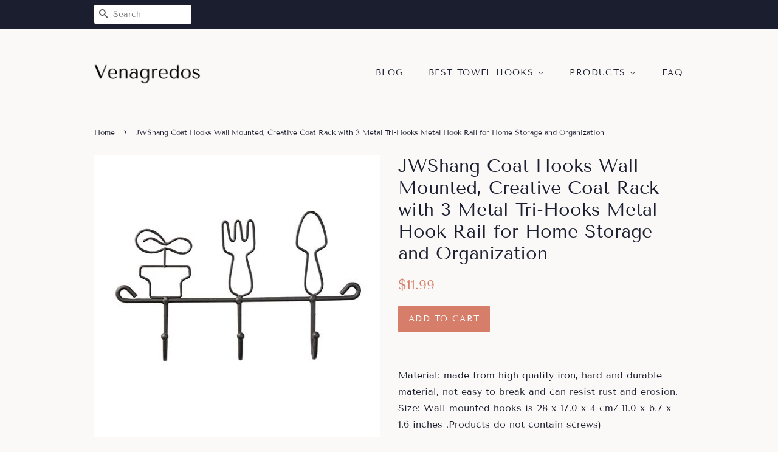

--- FILE ---
content_type: text/html; charset=utf-8
request_url: https://venagredos.com/products/towel-hook-jwshang-coat-hooks-wall-mounted-creative-coat-rack-with-3-me-b07l3tfysl
body_size: 13455
content:
<!doctype html>
<html class="no-js">
<head>
  
  <meta name="p:domain_verify" content="d8ed0cae4ad5413887b5a7ba94c254da"/>

  <!-- Basic page needs ================================================== -->
  <meta charset="utf-8">
  <meta http-equiv="X-UA-Compatible" content="IE=edge,chrome=1">

  

  <!-- Title and description ================================================== -->
  <title>
  JWShang Coat Hooks Wall Mounted, Creative Coat Rack with 3 Metal Tri-H &ndash; Venagredos
  </title>

  
  <meta name="description" content="Material: made from high quality iron, hard and durable material, not easy to break and can resist rust and erosion. Size: Wall mounted hooks is 28 x 17.0 x 4 cm/ 11.0 x 6.7 x 1.6 inches .Products do not contain screws) Creative designs make your home more beautiful The hooks help you to save space and keep your home o">
  

  <!-- Social meta ================================================== -->
  <!-- /snippets/social-meta-tags.liquid -->




<meta property="og:site_name" content="Venagredos">
<meta property="og:url" content="https://venagredos.com/products/towel-hook-jwshang-coat-hooks-wall-mounted-creative-coat-rack-with-3-me-b07l3tfysl">
<meta property="og:title" content="JWShang Coat Hooks Wall Mounted, Creative Coat Rack with 3 Metal Tri-Hooks Metal Hook Rail for Home Storage and Organization">
<meta property="og:type" content="product">
<meta property="og:description" content="Material: made from high quality iron, hard and durable material, not easy to break and can resist rust and erosion. Size: Wall mounted hooks is 28 x 17.0 x 4 cm/ 11.0 x 6.7 x 1.6 inches .Products do not contain screws) Creative designs make your home more beautiful The hooks help you to save space and keep your home o">

  <meta property="og:price:amount" content="11.99">
  <meta property="og:price:currency" content="USD">

<meta property="og:image" content="http://venagredos.com/cdn/shop/products/31QJQIcEmlL._SL1500_1200x1200.jpg?v=1573753683">
<meta property="og:image:secure_url" content="https://venagredos.com/cdn/shop/products/31QJQIcEmlL._SL1500_1200x1200.jpg?v=1573753683">


<meta name="twitter:card" content="summary_large_image">
<meta name="twitter:title" content="JWShang Coat Hooks Wall Mounted, Creative Coat Rack with 3 Metal Tri-Hooks Metal Hook Rail for Home Storage and Organization">
<meta name="twitter:description" content="Material: made from high quality iron, hard and durable material, not easy to break and can resist rust and erosion. Size: Wall mounted hooks is 28 x 17.0 x 4 cm/ 11.0 x 6.7 x 1.6 inches .Products do not contain screws) Creative designs make your home more beautiful The hooks help you to save space and keep your home o">


  <!-- Helpers ================================================== -->
  <link rel="canonical" href="https://venagredos.com/products/towel-hook-jwshang-coat-hooks-wall-mounted-creative-coat-rack-with-3-me-b07l3tfysl">
  <meta name="viewport" content="width=device-width,initial-scale=1">
  <meta name="theme-color" content="#d77e6a">

  <!-- CSS ================================================== -->
  <link href="//venagredos.com/cdn/shop/t/2/assets/timber.scss.css?v=132163358841230043011656108182" rel="stylesheet" type="text/css" media="all" />
  <link href="//venagredos.com/cdn/shop/t/2/assets/theme.scss.css?v=140748447594615826391656108182" rel="stylesheet" type="text/css" media="all" />

  <script>
    window.theme = window.theme || {};

    var theme = {
      strings: {
        addToCart: "Add to Cart",
        soldOut: "Sold Out",
        unavailable: "Unavailable",
        zoomClose: "Close (Esc)",
        zoomPrev: "Previous (Left arrow key)",
        zoomNext: "Next (Right arrow key)",
        addressError: "Error looking up that address",
        addressNoResults: "No results for that address",
        addressQueryLimit: "You have exceeded the Google API usage limit. Consider upgrading to a \u003ca href=\"https:\/\/developers.google.com\/maps\/premium\/usage-limits\"\u003ePremium Plan\u003c\/a\u003e.",
        authError: "There was a problem authenticating your Google Maps API Key."
      },
      settings: {
        // Adding some settings to allow the editor to update correctly when they are changed
        enableWideLayout: false,
        typeAccentTransform: true,
        typeAccentSpacing: true,
        baseFontSize: '16px',
        headerBaseFontSize: '30px',
        accentFontSize: '14px'
      },
      variables: {
        mediaQueryMedium: 'screen and (max-width: 768px)',
        bpSmall: false
      },
      moneyFormat: "${{amount}}"
    }

    document.documentElement.className = document.documentElement.className.replace('no-js', 'supports-js');
  </script>

  <!-- Header hook for plugins ================================================== -->
  <script>window.performance && window.performance.mark && window.performance.mark('shopify.content_for_header.start');</script><meta id="shopify-digital-wallet" name="shopify-digital-wallet" content="/6728089653/digital_wallets/dialog">
<link rel="alternate" type="application/json+oembed" href="https://venagredos.com/products/towel-hook-jwshang-coat-hooks-wall-mounted-creative-coat-rack-with-3-me-b07l3tfysl.oembed">
<script async="async" src="/checkouts/internal/preloads.js?locale=en-US"></script>
<script id="shopify-features" type="application/json">{"accessToken":"8b8af9cf463211485ac0222cfbdf074f","betas":["rich-media-storefront-analytics"],"domain":"venagredos.com","predictiveSearch":true,"shopId":6728089653,"locale":"en"}</script>
<script>var Shopify = Shopify || {};
Shopify.shop = "venagredos.myshopify.com";
Shopify.locale = "en";
Shopify.currency = {"active":"USD","rate":"1.0"};
Shopify.country = "US";
Shopify.theme = {"name":"minimal2-customized-06mar2019-0158pm","id":18621038645,"schema_name":"Minimal","schema_version":"10.0.2","theme_store_id":null,"role":"main"};
Shopify.theme.handle = "null";
Shopify.theme.style = {"id":null,"handle":null};
Shopify.cdnHost = "venagredos.com/cdn";
Shopify.routes = Shopify.routes || {};
Shopify.routes.root = "/";</script>
<script type="module">!function(o){(o.Shopify=o.Shopify||{}).modules=!0}(window);</script>
<script>!function(o){function n(){var o=[];function n(){o.push(Array.prototype.slice.apply(arguments))}return n.q=o,n}var t=o.Shopify=o.Shopify||{};t.loadFeatures=n(),t.autoloadFeatures=n()}(window);</script>
<script id="shop-js-analytics" type="application/json">{"pageType":"product"}</script>
<script defer="defer" async type="module" src="//venagredos.com/cdn/shopifycloud/shop-js/modules/v2/client.init-shop-cart-sync_C5BV16lS.en.esm.js"></script>
<script defer="defer" async type="module" src="//venagredos.com/cdn/shopifycloud/shop-js/modules/v2/chunk.common_CygWptCX.esm.js"></script>
<script type="module">
  await import("//venagredos.com/cdn/shopifycloud/shop-js/modules/v2/client.init-shop-cart-sync_C5BV16lS.en.esm.js");
await import("//venagredos.com/cdn/shopifycloud/shop-js/modules/v2/chunk.common_CygWptCX.esm.js");

  window.Shopify.SignInWithShop?.initShopCartSync?.({"fedCMEnabled":true,"windoidEnabled":true});

</script>
<script id="__st">var __st={"a":6728089653,"offset":-18000,"reqid":"3ec36699-1f21-4bf3-b1d1-8f1070ae28f8-1768733438","pageurl":"venagredos.com\/products\/towel-hook-jwshang-coat-hooks-wall-mounted-creative-coat-rack-with-3-me-b07l3tfysl","u":"af3682ff0a57","p":"product","rtyp":"product","rid":4345886408757};</script>
<script>window.ShopifyPaypalV4VisibilityTracking = true;</script>
<script id="captcha-bootstrap">!function(){'use strict';const t='contact',e='account',n='new_comment',o=[[t,t],['blogs',n],['comments',n],[t,'customer']],c=[[e,'customer_login'],[e,'guest_login'],[e,'recover_customer_password'],[e,'create_customer']],r=t=>t.map((([t,e])=>`form[action*='/${t}']:not([data-nocaptcha='true']) input[name='form_type'][value='${e}']`)).join(','),a=t=>()=>t?[...document.querySelectorAll(t)].map((t=>t.form)):[];function s(){const t=[...o],e=r(t);return a(e)}const i='password',u='form_key',d=['recaptcha-v3-token','g-recaptcha-response','h-captcha-response',i],f=()=>{try{return window.sessionStorage}catch{return}},m='__shopify_v',_=t=>t.elements[u];function p(t,e,n=!1){try{const o=window.sessionStorage,c=JSON.parse(o.getItem(e)),{data:r}=function(t){const{data:e,action:n}=t;return t[m]||n?{data:e,action:n}:{data:t,action:n}}(c);for(const[e,n]of Object.entries(r))t.elements[e]&&(t.elements[e].value=n);n&&o.removeItem(e)}catch(o){console.error('form repopulation failed',{error:o})}}const l='form_type',E='cptcha';function T(t){t.dataset[E]=!0}const w=window,h=w.document,L='Shopify',v='ce_forms',y='captcha';let A=!1;((t,e)=>{const n=(g='f06e6c50-85a8-45c8-87d0-21a2b65856fe',I='https://cdn.shopify.com/shopifycloud/storefront-forms-hcaptcha/ce_storefront_forms_captcha_hcaptcha.v1.5.2.iife.js',D={infoText:'Protected by hCaptcha',privacyText:'Privacy',termsText:'Terms'},(t,e,n)=>{const o=w[L][v],c=o.bindForm;if(c)return c(t,g,e,D).then(n);var r;o.q.push([[t,g,e,D],n]),r=I,A||(h.body.append(Object.assign(h.createElement('script'),{id:'captcha-provider',async:!0,src:r})),A=!0)});var g,I,D;w[L]=w[L]||{},w[L][v]=w[L][v]||{},w[L][v].q=[],w[L][y]=w[L][y]||{},w[L][y].protect=function(t,e){n(t,void 0,e),T(t)},Object.freeze(w[L][y]),function(t,e,n,w,h,L){const[v,y,A,g]=function(t,e,n){const i=e?o:[],u=t?c:[],d=[...i,...u],f=r(d),m=r(i),_=r(d.filter((([t,e])=>n.includes(e))));return[a(f),a(m),a(_),s()]}(w,h,L),I=t=>{const e=t.target;return e instanceof HTMLFormElement?e:e&&e.form},D=t=>v().includes(t);t.addEventListener('submit',(t=>{const e=I(t);if(!e)return;const n=D(e)&&!e.dataset.hcaptchaBound&&!e.dataset.recaptchaBound,o=_(e),c=g().includes(e)&&(!o||!o.value);(n||c)&&t.preventDefault(),c&&!n&&(function(t){try{if(!f())return;!function(t){const e=f();if(!e)return;const n=_(t);if(!n)return;const o=n.value;o&&e.removeItem(o)}(t);const e=Array.from(Array(32),(()=>Math.random().toString(36)[2])).join('');!function(t,e){_(t)||t.append(Object.assign(document.createElement('input'),{type:'hidden',name:u})),t.elements[u].value=e}(t,e),function(t,e){const n=f();if(!n)return;const o=[...t.querySelectorAll(`input[type='${i}']`)].map((({name:t})=>t)),c=[...d,...o],r={};for(const[a,s]of new FormData(t).entries())c.includes(a)||(r[a]=s);n.setItem(e,JSON.stringify({[m]:1,action:t.action,data:r}))}(t,e)}catch(e){console.error('failed to persist form',e)}}(e),e.submit())}));const S=(t,e)=>{t&&!t.dataset[E]&&(n(t,e.some((e=>e===t))),T(t))};for(const o of['focusin','change'])t.addEventListener(o,(t=>{const e=I(t);D(e)&&S(e,y())}));const B=e.get('form_key'),M=e.get(l),P=B&&M;t.addEventListener('DOMContentLoaded',(()=>{const t=y();if(P)for(const e of t)e.elements[l].value===M&&p(e,B);[...new Set([...A(),...v().filter((t=>'true'===t.dataset.shopifyCaptcha))])].forEach((e=>S(e,t)))}))}(h,new URLSearchParams(w.location.search),n,t,e,['guest_login'])})(!0,!0)}();</script>
<script integrity="sha256-4kQ18oKyAcykRKYeNunJcIwy7WH5gtpwJnB7kiuLZ1E=" data-source-attribution="shopify.loadfeatures" defer="defer" src="//venagredos.com/cdn/shopifycloud/storefront/assets/storefront/load_feature-a0a9edcb.js" crossorigin="anonymous"></script>
<script data-source-attribution="shopify.dynamic_checkout.dynamic.init">var Shopify=Shopify||{};Shopify.PaymentButton=Shopify.PaymentButton||{isStorefrontPortableWallets:!0,init:function(){window.Shopify.PaymentButton.init=function(){};var t=document.createElement("script");t.src="https://venagredos.com/cdn/shopifycloud/portable-wallets/latest/portable-wallets.en.js",t.type="module",document.head.appendChild(t)}};
</script>
<script data-source-attribution="shopify.dynamic_checkout.buyer_consent">
  function portableWalletsHideBuyerConsent(e){var t=document.getElementById("shopify-buyer-consent"),n=document.getElementById("shopify-subscription-policy-button");t&&n&&(t.classList.add("hidden"),t.setAttribute("aria-hidden","true"),n.removeEventListener("click",e))}function portableWalletsShowBuyerConsent(e){var t=document.getElementById("shopify-buyer-consent"),n=document.getElementById("shopify-subscription-policy-button");t&&n&&(t.classList.remove("hidden"),t.removeAttribute("aria-hidden"),n.addEventListener("click",e))}window.Shopify?.PaymentButton&&(window.Shopify.PaymentButton.hideBuyerConsent=portableWalletsHideBuyerConsent,window.Shopify.PaymentButton.showBuyerConsent=portableWalletsShowBuyerConsent);
</script>
<script data-source-attribution="shopify.dynamic_checkout.cart.bootstrap">document.addEventListener("DOMContentLoaded",(function(){function t(){return document.querySelector("shopify-accelerated-checkout-cart, shopify-accelerated-checkout")}if(t())Shopify.PaymentButton.init();else{new MutationObserver((function(e,n){t()&&(Shopify.PaymentButton.init(),n.disconnect())})).observe(document.body,{childList:!0,subtree:!0})}}));
</script>

<script>window.performance && window.performance.mark && window.performance.mark('shopify.content_for_header.end');</script>

  <script src="//venagredos.com/cdn/shop/t/2/assets/jquery-2.2.3.min.js?v=58211863146907186831552046957" type="text/javascript"></script>

  <script src="//venagredos.com/cdn/shop/t/2/assets/lazysizes.min.js?v=177476512571513845041552046957" async="async"></script>

  
  

<link href="https://monorail-edge.shopifysvc.com" rel="dns-prefetch">
<script>(function(){if ("sendBeacon" in navigator && "performance" in window) {try {var session_token_from_headers = performance.getEntriesByType('navigation')[0].serverTiming.find(x => x.name == '_s').description;} catch {var session_token_from_headers = undefined;}var session_cookie_matches = document.cookie.match(/_shopify_s=([^;]*)/);var session_token_from_cookie = session_cookie_matches && session_cookie_matches.length === 2 ? session_cookie_matches[1] : "";var session_token = session_token_from_headers || session_token_from_cookie || "";function handle_abandonment_event(e) {var entries = performance.getEntries().filter(function(entry) {return /monorail-edge.shopifysvc.com/.test(entry.name);});if (!window.abandonment_tracked && entries.length === 0) {window.abandonment_tracked = true;var currentMs = Date.now();var navigation_start = performance.timing.navigationStart;var payload = {shop_id: 6728089653,url: window.location.href,navigation_start,duration: currentMs - navigation_start,session_token,page_type: "product"};window.navigator.sendBeacon("https://monorail-edge.shopifysvc.com/v1/produce", JSON.stringify({schema_id: "online_store_buyer_site_abandonment/1.1",payload: payload,metadata: {event_created_at_ms: currentMs,event_sent_at_ms: currentMs}}));}}window.addEventListener('pagehide', handle_abandonment_event);}}());</script>
<script id="web-pixels-manager-setup">(function e(e,d,r,n,o){if(void 0===o&&(o={}),!Boolean(null===(a=null===(i=window.Shopify)||void 0===i?void 0:i.analytics)||void 0===a?void 0:a.replayQueue)){var i,a;window.Shopify=window.Shopify||{};var t=window.Shopify;t.analytics=t.analytics||{};var s=t.analytics;s.replayQueue=[],s.publish=function(e,d,r){return s.replayQueue.push([e,d,r]),!0};try{self.performance.mark("wpm:start")}catch(e){}var l=function(){var e={modern:/Edge?\/(1{2}[4-9]|1[2-9]\d|[2-9]\d{2}|\d{4,})\.\d+(\.\d+|)|Firefox\/(1{2}[4-9]|1[2-9]\d|[2-9]\d{2}|\d{4,})\.\d+(\.\d+|)|Chrom(ium|e)\/(9{2}|\d{3,})\.\d+(\.\d+|)|(Maci|X1{2}).+ Version\/(15\.\d+|(1[6-9]|[2-9]\d|\d{3,})\.\d+)([,.]\d+|)( \(\w+\)|)( Mobile\/\w+|) Safari\/|Chrome.+OPR\/(9{2}|\d{3,})\.\d+\.\d+|(CPU[ +]OS|iPhone[ +]OS|CPU[ +]iPhone|CPU IPhone OS|CPU iPad OS)[ +]+(15[._]\d+|(1[6-9]|[2-9]\d|\d{3,})[._]\d+)([._]\d+|)|Android:?[ /-](13[3-9]|1[4-9]\d|[2-9]\d{2}|\d{4,})(\.\d+|)(\.\d+|)|Android.+Firefox\/(13[5-9]|1[4-9]\d|[2-9]\d{2}|\d{4,})\.\d+(\.\d+|)|Android.+Chrom(ium|e)\/(13[3-9]|1[4-9]\d|[2-9]\d{2}|\d{4,})\.\d+(\.\d+|)|SamsungBrowser\/([2-9]\d|\d{3,})\.\d+/,legacy:/Edge?\/(1[6-9]|[2-9]\d|\d{3,})\.\d+(\.\d+|)|Firefox\/(5[4-9]|[6-9]\d|\d{3,})\.\d+(\.\d+|)|Chrom(ium|e)\/(5[1-9]|[6-9]\d|\d{3,})\.\d+(\.\d+|)([\d.]+$|.*Safari\/(?![\d.]+ Edge\/[\d.]+$))|(Maci|X1{2}).+ Version\/(10\.\d+|(1[1-9]|[2-9]\d|\d{3,})\.\d+)([,.]\d+|)( \(\w+\)|)( Mobile\/\w+|) Safari\/|Chrome.+OPR\/(3[89]|[4-9]\d|\d{3,})\.\d+\.\d+|(CPU[ +]OS|iPhone[ +]OS|CPU[ +]iPhone|CPU IPhone OS|CPU iPad OS)[ +]+(10[._]\d+|(1[1-9]|[2-9]\d|\d{3,})[._]\d+)([._]\d+|)|Android:?[ /-](13[3-9]|1[4-9]\d|[2-9]\d{2}|\d{4,})(\.\d+|)(\.\d+|)|Mobile Safari.+OPR\/([89]\d|\d{3,})\.\d+\.\d+|Android.+Firefox\/(13[5-9]|1[4-9]\d|[2-9]\d{2}|\d{4,})\.\d+(\.\d+|)|Android.+Chrom(ium|e)\/(13[3-9]|1[4-9]\d|[2-9]\d{2}|\d{4,})\.\d+(\.\d+|)|Android.+(UC? ?Browser|UCWEB|U3)[ /]?(15\.([5-9]|\d{2,})|(1[6-9]|[2-9]\d|\d{3,})\.\d+)\.\d+|SamsungBrowser\/(5\.\d+|([6-9]|\d{2,})\.\d+)|Android.+MQ{2}Browser\/(14(\.(9|\d{2,})|)|(1[5-9]|[2-9]\d|\d{3,})(\.\d+|))(\.\d+|)|K[Aa][Ii]OS\/(3\.\d+|([4-9]|\d{2,})\.\d+)(\.\d+|)/},d=e.modern,r=e.legacy,n=navigator.userAgent;return n.match(d)?"modern":n.match(r)?"legacy":"unknown"}(),u="modern"===l?"modern":"legacy",c=(null!=n?n:{modern:"",legacy:""})[u],f=function(e){return[e.baseUrl,"/wpm","/b",e.hashVersion,"modern"===e.buildTarget?"m":"l",".js"].join("")}({baseUrl:d,hashVersion:r,buildTarget:u}),m=function(e){var d=e.version,r=e.bundleTarget,n=e.surface,o=e.pageUrl,i=e.monorailEndpoint;return{emit:function(e){var a=e.status,t=e.errorMsg,s=(new Date).getTime(),l=JSON.stringify({metadata:{event_sent_at_ms:s},events:[{schema_id:"web_pixels_manager_load/3.1",payload:{version:d,bundle_target:r,page_url:o,status:a,surface:n,error_msg:t},metadata:{event_created_at_ms:s}}]});if(!i)return console&&console.warn&&console.warn("[Web Pixels Manager] No Monorail endpoint provided, skipping logging."),!1;try{return self.navigator.sendBeacon.bind(self.navigator)(i,l)}catch(e){}var u=new XMLHttpRequest;try{return u.open("POST",i,!0),u.setRequestHeader("Content-Type","text/plain"),u.send(l),!0}catch(e){return console&&console.warn&&console.warn("[Web Pixels Manager] Got an unhandled error while logging to Monorail."),!1}}}}({version:r,bundleTarget:l,surface:e.surface,pageUrl:self.location.href,monorailEndpoint:e.monorailEndpoint});try{o.browserTarget=l,function(e){var d=e.src,r=e.async,n=void 0===r||r,o=e.onload,i=e.onerror,a=e.sri,t=e.scriptDataAttributes,s=void 0===t?{}:t,l=document.createElement("script"),u=document.querySelector("head"),c=document.querySelector("body");if(l.async=n,l.src=d,a&&(l.integrity=a,l.crossOrigin="anonymous"),s)for(var f in s)if(Object.prototype.hasOwnProperty.call(s,f))try{l.dataset[f]=s[f]}catch(e){}if(o&&l.addEventListener("load",o),i&&l.addEventListener("error",i),u)u.appendChild(l);else{if(!c)throw new Error("Did not find a head or body element to append the script");c.appendChild(l)}}({src:f,async:!0,onload:function(){if(!function(){var e,d;return Boolean(null===(d=null===(e=window.Shopify)||void 0===e?void 0:e.analytics)||void 0===d?void 0:d.initialized)}()){var d=window.webPixelsManager.init(e)||void 0;if(d){var r=window.Shopify.analytics;r.replayQueue.forEach((function(e){var r=e[0],n=e[1],o=e[2];d.publishCustomEvent(r,n,o)})),r.replayQueue=[],r.publish=d.publishCustomEvent,r.visitor=d.visitor,r.initialized=!0}}},onerror:function(){return m.emit({status:"failed",errorMsg:"".concat(f," has failed to load")})},sri:function(e){var d=/^sha384-[A-Za-z0-9+/=]+$/;return"string"==typeof e&&d.test(e)}(c)?c:"",scriptDataAttributes:o}),m.emit({status:"loading"})}catch(e){m.emit({status:"failed",errorMsg:(null==e?void 0:e.message)||"Unknown error"})}}})({shopId: 6728089653,storefrontBaseUrl: "https://venagredos.com",extensionsBaseUrl: "https://extensions.shopifycdn.com/cdn/shopifycloud/web-pixels-manager",monorailEndpoint: "https://monorail-edge.shopifysvc.com/unstable/produce_batch",surface: "storefront-renderer",enabledBetaFlags: ["2dca8a86"],webPixelsConfigList: [{"id":"shopify-app-pixel","configuration":"{}","eventPayloadVersion":"v1","runtimeContext":"STRICT","scriptVersion":"0450","apiClientId":"shopify-pixel","type":"APP","privacyPurposes":["ANALYTICS","MARKETING"]},{"id":"shopify-custom-pixel","eventPayloadVersion":"v1","runtimeContext":"LAX","scriptVersion":"0450","apiClientId":"shopify-pixel","type":"CUSTOM","privacyPurposes":["ANALYTICS","MARKETING"]}],isMerchantRequest: false,initData: {"shop":{"name":"Venagredos","paymentSettings":{"currencyCode":"USD"},"myshopifyDomain":"venagredos.myshopify.com","countryCode":"US","storefrontUrl":"https:\/\/venagredos.com"},"customer":null,"cart":null,"checkout":null,"productVariants":[{"price":{"amount":11.99,"currencyCode":"USD"},"product":{"title":"JWShang Coat Hooks Wall Mounted, Creative Coat Rack with 3 Metal Tri-Hooks Metal Hook Rail for Home Storage and Organization","vendor":"AMAZON","id":"4345886408757","untranslatedTitle":"JWShang Coat Hooks Wall Mounted, Creative Coat Rack with 3 Metal Tri-Hooks Metal Hook Rail for Home Storage and Organization","url":"\/products\/towel-hook-jwshang-coat-hooks-wall-mounted-creative-coat-rack-with-3-me-b07l3tfysl","type":"Home \u0026 Kitchen"},"id":"31204090052661","image":{"src":"\/\/venagredos.com\/cdn\/shop\/products\/31QJQIcEmlL._SL1500.jpg?v=1573753683"},"sku":"B07L3TFYSL","title":"Default Title","untranslatedTitle":"Default Title"}],"purchasingCompany":null},},"https://venagredos.com/cdn","fcfee988w5aeb613cpc8e4bc33m6693e112",{"modern":"","legacy":""},{"shopId":"6728089653","storefrontBaseUrl":"https:\/\/venagredos.com","extensionBaseUrl":"https:\/\/extensions.shopifycdn.com\/cdn\/shopifycloud\/web-pixels-manager","surface":"storefront-renderer","enabledBetaFlags":"[\"2dca8a86\"]","isMerchantRequest":"false","hashVersion":"fcfee988w5aeb613cpc8e4bc33m6693e112","publish":"custom","events":"[[\"page_viewed\",{}],[\"product_viewed\",{\"productVariant\":{\"price\":{\"amount\":11.99,\"currencyCode\":\"USD\"},\"product\":{\"title\":\"JWShang Coat Hooks Wall Mounted, Creative Coat Rack with 3 Metal Tri-Hooks Metal Hook Rail for Home Storage and Organization\",\"vendor\":\"AMAZON\",\"id\":\"4345886408757\",\"untranslatedTitle\":\"JWShang Coat Hooks Wall Mounted, Creative Coat Rack with 3 Metal Tri-Hooks Metal Hook Rail for Home Storage and Organization\",\"url\":\"\/products\/towel-hook-jwshang-coat-hooks-wall-mounted-creative-coat-rack-with-3-me-b07l3tfysl\",\"type\":\"Home \u0026 Kitchen\"},\"id\":\"31204090052661\",\"image\":{\"src\":\"\/\/venagredos.com\/cdn\/shop\/products\/31QJQIcEmlL._SL1500.jpg?v=1573753683\"},\"sku\":\"B07L3TFYSL\",\"title\":\"Default Title\",\"untranslatedTitle\":\"Default Title\"}}]]"});</script><script>
  window.ShopifyAnalytics = window.ShopifyAnalytics || {};
  window.ShopifyAnalytics.meta = window.ShopifyAnalytics.meta || {};
  window.ShopifyAnalytics.meta.currency = 'USD';
  var meta = {"product":{"id":4345886408757,"gid":"gid:\/\/shopify\/Product\/4345886408757","vendor":"AMAZON","type":"Home \u0026 Kitchen","handle":"towel-hook-jwshang-coat-hooks-wall-mounted-creative-coat-rack-with-3-me-b07l3tfysl","variants":[{"id":31204090052661,"price":1199,"name":"JWShang Coat Hooks Wall Mounted, Creative Coat Rack with 3 Metal Tri-Hooks Metal Hook Rail for Home Storage and Organization","public_title":null,"sku":"B07L3TFYSL"}],"remote":false},"page":{"pageType":"product","resourceType":"product","resourceId":4345886408757,"requestId":"3ec36699-1f21-4bf3-b1d1-8f1070ae28f8-1768733438"}};
  for (var attr in meta) {
    window.ShopifyAnalytics.meta[attr] = meta[attr];
  }
</script>
<script class="analytics">
  (function () {
    var customDocumentWrite = function(content) {
      var jquery = null;

      if (window.jQuery) {
        jquery = window.jQuery;
      } else if (window.Checkout && window.Checkout.$) {
        jquery = window.Checkout.$;
      }

      if (jquery) {
        jquery('body').append(content);
      }
    };

    var hasLoggedConversion = function(token) {
      if (token) {
        return document.cookie.indexOf('loggedConversion=' + token) !== -1;
      }
      return false;
    }

    var setCookieIfConversion = function(token) {
      if (token) {
        var twoMonthsFromNow = new Date(Date.now());
        twoMonthsFromNow.setMonth(twoMonthsFromNow.getMonth() + 2);

        document.cookie = 'loggedConversion=' + token + '; expires=' + twoMonthsFromNow;
      }
    }

    var trekkie = window.ShopifyAnalytics.lib = window.trekkie = window.trekkie || [];
    if (trekkie.integrations) {
      return;
    }
    trekkie.methods = [
      'identify',
      'page',
      'ready',
      'track',
      'trackForm',
      'trackLink'
    ];
    trekkie.factory = function(method) {
      return function() {
        var args = Array.prototype.slice.call(arguments);
        args.unshift(method);
        trekkie.push(args);
        return trekkie;
      };
    };
    for (var i = 0; i < trekkie.methods.length; i++) {
      var key = trekkie.methods[i];
      trekkie[key] = trekkie.factory(key);
    }
    trekkie.load = function(config) {
      trekkie.config = config || {};
      trekkie.config.initialDocumentCookie = document.cookie;
      var first = document.getElementsByTagName('script')[0];
      var script = document.createElement('script');
      script.type = 'text/javascript';
      script.onerror = function(e) {
        var scriptFallback = document.createElement('script');
        scriptFallback.type = 'text/javascript';
        scriptFallback.onerror = function(error) {
                var Monorail = {
      produce: function produce(monorailDomain, schemaId, payload) {
        var currentMs = new Date().getTime();
        var event = {
          schema_id: schemaId,
          payload: payload,
          metadata: {
            event_created_at_ms: currentMs,
            event_sent_at_ms: currentMs
          }
        };
        return Monorail.sendRequest("https://" + monorailDomain + "/v1/produce", JSON.stringify(event));
      },
      sendRequest: function sendRequest(endpointUrl, payload) {
        // Try the sendBeacon API
        if (window && window.navigator && typeof window.navigator.sendBeacon === 'function' && typeof window.Blob === 'function' && !Monorail.isIos12()) {
          var blobData = new window.Blob([payload], {
            type: 'text/plain'
          });

          if (window.navigator.sendBeacon(endpointUrl, blobData)) {
            return true;
          } // sendBeacon was not successful

        } // XHR beacon

        var xhr = new XMLHttpRequest();

        try {
          xhr.open('POST', endpointUrl);
          xhr.setRequestHeader('Content-Type', 'text/plain');
          xhr.send(payload);
        } catch (e) {
          console.log(e);
        }

        return false;
      },
      isIos12: function isIos12() {
        return window.navigator.userAgent.lastIndexOf('iPhone; CPU iPhone OS 12_') !== -1 || window.navigator.userAgent.lastIndexOf('iPad; CPU OS 12_') !== -1;
      }
    };
    Monorail.produce('monorail-edge.shopifysvc.com',
      'trekkie_storefront_load_errors/1.1',
      {shop_id: 6728089653,
      theme_id: 18621038645,
      app_name: "storefront",
      context_url: window.location.href,
      source_url: "//venagredos.com/cdn/s/trekkie.storefront.cd680fe47e6c39ca5d5df5f0a32d569bc48c0f27.min.js"});

        };
        scriptFallback.async = true;
        scriptFallback.src = '//venagredos.com/cdn/s/trekkie.storefront.cd680fe47e6c39ca5d5df5f0a32d569bc48c0f27.min.js';
        first.parentNode.insertBefore(scriptFallback, first);
      };
      script.async = true;
      script.src = '//venagredos.com/cdn/s/trekkie.storefront.cd680fe47e6c39ca5d5df5f0a32d569bc48c0f27.min.js';
      first.parentNode.insertBefore(script, first);
    };
    trekkie.load(
      {"Trekkie":{"appName":"storefront","development":false,"defaultAttributes":{"shopId":6728089653,"isMerchantRequest":null,"themeId":18621038645,"themeCityHash":"10089058220106515798","contentLanguage":"en","currency":"USD","eventMetadataId":"4ca7da69-c78b-488d-a2e1-45306022e2ab"},"isServerSideCookieWritingEnabled":true,"monorailRegion":"shop_domain","enabledBetaFlags":["65f19447"]},"Session Attribution":{},"S2S":{"facebookCapiEnabled":false,"source":"trekkie-storefront-renderer","apiClientId":580111}}
    );

    var loaded = false;
    trekkie.ready(function() {
      if (loaded) return;
      loaded = true;

      window.ShopifyAnalytics.lib = window.trekkie;

      var originalDocumentWrite = document.write;
      document.write = customDocumentWrite;
      try { window.ShopifyAnalytics.merchantGoogleAnalytics.call(this); } catch(error) {};
      document.write = originalDocumentWrite;

      window.ShopifyAnalytics.lib.page(null,{"pageType":"product","resourceType":"product","resourceId":4345886408757,"requestId":"3ec36699-1f21-4bf3-b1d1-8f1070ae28f8-1768733438","shopifyEmitted":true});

      var match = window.location.pathname.match(/checkouts\/(.+)\/(thank_you|post_purchase)/)
      var token = match? match[1]: undefined;
      if (!hasLoggedConversion(token)) {
        setCookieIfConversion(token);
        window.ShopifyAnalytics.lib.track("Viewed Product",{"currency":"USD","variantId":31204090052661,"productId":4345886408757,"productGid":"gid:\/\/shopify\/Product\/4345886408757","name":"JWShang Coat Hooks Wall Mounted, Creative Coat Rack with 3 Metal Tri-Hooks Metal Hook Rail for Home Storage and Organization","price":"11.99","sku":"B07L3TFYSL","brand":"AMAZON","variant":null,"category":"Home \u0026 Kitchen","nonInteraction":true,"remote":false},undefined,undefined,{"shopifyEmitted":true});
      window.ShopifyAnalytics.lib.track("monorail:\/\/trekkie_storefront_viewed_product\/1.1",{"currency":"USD","variantId":31204090052661,"productId":4345886408757,"productGid":"gid:\/\/shopify\/Product\/4345886408757","name":"JWShang Coat Hooks Wall Mounted, Creative Coat Rack with 3 Metal Tri-Hooks Metal Hook Rail for Home Storage and Organization","price":"11.99","sku":"B07L3TFYSL","brand":"AMAZON","variant":null,"category":"Home \u0026 Kitchen","nonInteraction":true,"remote":false,"referer":"https:\/\/venagredos.com\/products\/towel-hook-jwshang-coat-hooks-wall-mounted-creative-coat-rack-with-3-me-b07l3tfysl"});
      }
    });


        var eventsListenerScript = document.createElement('script');
        eventsListenerScript.async = true;
        eventsListenerScript.src = "//venagredos.com/cdn/shopifycloud/storefront/assets/shop_events_listener-3da45d37.js";
        document.getElementsByTagName('head')[0].appendChild(eventsListenerScript);

})();</script>
<script
  defer
  src="https://venagredos.com/cdn/shopifycloud/perf-kit/shopify-perf-kit-3.0.4.min.js"
  data-application="storefront-renderer"
  data-shop-id="6728089653"
  data-render-region="gcp-us-central1"
  data-page-type="product"
  data-theme-instance-id="18621038645"
  data-theme-name="Minimal"
  data-theme-version="10.0.2"
  data-monorail-region="shop_domain"
  data-resource-timing-sampling-rate="10"
  data-shs="true"
  data-shs-beacon="true"
  data-shs-export-with-fetch="true"
  data-shs-logs-sample-rate="1"
  data-shs-beacon-endpoint="https://venagredos.com/api/collect"
></script>
</head>

<body id="jwshang-coat-hooks-wall-mounted-creative-coat-rack-with-3-metal-tri-h" class="template-product" >

  <div id="shopify-section-header" class="shopify-section"><style>
  .logo__image-wrapper {
    max-width: 175px;
  }
  /*================= If logo is above navigation ================== */
  

  /*============ If logo is on the same line as navigation ============ */
  


  
    @media screen and (min-width: 769px) {
      .site-nav {
        text-align: right!important;
      }
    }
  
</style>

<div data-section-id="header" data-section-type="header-section">
  <div class="header-bar">
    <div class="wrapper medium-down--hide">
      <div class="post-large--display-table">

        
          <div class="header-bar__left post-large--display-table-cell">

            

            

            
              <div class="header-bar__module header-bar__search">
                


  <form action="/search" method="get" class="header-bar__search-form clearfix" role="search">
    
    <button type="submit" class="btn btn--search icon-fallback-text header-bar__search-submit">
      <span class="icon icon-search" aria-hidden="true"></span>
      <span class="fallback-text">Search</span>
    </button>
    <input type="search" name="q" value="" aria-label="Search" class="header-bar__search-input" placeholder="Search">
  </form>


              </div>
            

          </div>
        

        <div class="header-bar__right post-large--display-table-cell">

          

          
            
          

        </div>
      </div>
    </div>

    <div class="wrapper post-large--hide announcement-bar--mobile">
      
    </div>

    <div class="wrapper post-large--hide">
      
        <button type="button" class="mobile-nav-trigger" id="MobileNavTrigger" aria-controls="MobileNav" aria-expanded="false">
          <span class="icon icon-hamburger" aria-hidden="true"></span>
          Menu
        </button>
      
      <a href="/cart" class="cart-page-link mobile-cart-page-link">
        <span class="icon icon-cart header-bar__cart-icon" aria-hidden="true"></span>
        Cart <span class="cart-count hidden-count">0</span>
      </a>
    </div>
    <nav role="navigation">
  <ul id="MobileNav" class="mobile-nav post-large--hide">
    
      
        <li class="mobile-nav__link">
          <a
            href="/blogs/news"
            class="mobile-nav"
            >
            Blog
          </a>
        </li>
      
    
      
        
        <li class="mobile-nav__link" aria-haspopup="true">
          <a
            href="/pages/best-towel-hooks"
            class="mobile-nav__sublist-trigger"
            aria-controls="MobileNav-Parent-2"
            aria-expanded="false">
            Best Towel Hooks
            <span class="icon-fallback-text mobile-nav__sublist-expand" aria-hidden="true">
  <span class="icon icon-plus" aria-hidden="true"></span>
  <span class="fallback-text">+</span>
</span>
<span class="icon-fallback-text mobile-nav__sublist-contract" aria-hidden="true">
  <span class="icon icon-minus" aria-hidden="true"></span>
  <span class="fallback-text">-</span>
</span>

          </a>
          <ul
            id="MobileNav-Parent-2"
            class="mobile-nav__sublist">
            
            
              
                <li class="mobile-nav__sublist-link">
                  <a
                    href="/pages/reviews-of-towel-hooks"
                    >
                    Reviews of Towel Hooks
                  </a>
                </li>
              
            
              
                <li class="mobile-nav__sublist-link">
                  <a
                    href="/pages/best-towel-hooks"
                    >
                    Best Towel Hooks
                  </a>
                </li>
              
            
          </ul>
        </li>
      
    
      
        
        <li class="mobile-nav__link" aria-haspopup="true">
          <a
            href="/collections/towel-hooks"
            class="mobile-nav__sublist-trigger"
            aria-controls="MobileNav-Parent-3"
            aria-expanded="false">
            Products
            <span class="icon-fallback-text mobile-nav__sublist-expand" aria-hidden="true">
  <span class="icon icon-plus" aria-hidden="true"></span>
  <span class="fallback-text">+</span>
</span>
<span class="icon-fallback-text mobile-nav__sublist-contract" aria-hidden="true">
  <span class="icon icon-minus" aria-hidden="true"></span>
  <span class="fallback-text">-</span>
</span>

          </a>
          <ul
            id="MobileNav-Parent-3"
            class="mobile-nav__sublist">
            
              <li class="mobile-nav__sublist-link ">
                <a href="/collections/towel-hooks" class="site-nav__link">All <span class="visually-hidden">Products</span></a>
              </li>
            
            
              
                <li class="mobile-nav__sublist-link">
                  <a
                    href="/collections/towel-hooks"
                    >
                    Towel Hooks
                  </a>
                </li>
              
            
          </ul>
        </li>
      
    
      
        <li class="mobile-nav__link">
          <a
            href="/pages/frequently-asked-questions"
            class="mobile-nav"
            >
            FAQ
          </a>
        </li>
      
    

    

    <li class="mobile-nav__link">
      
        <div class="header-bar__module header-bar__search">
          


  <form action="/search" method="get" class="header-bar__search-form clearfix" role="search">
    
    <button type="submit" class="btn btn--search icon-fallback-text header-bar__search-submit">
      <span class="icon icon-search" aria-hidden="true"></span>
      <span class="fallback-text">Search</span>
    </button>
    <input type="search" name="q" value="" aria-label="Search" class="header-bar__search-input" placeholder="Search">
  </form>


        </div>
      
    </li>
  </ul>
</nav>

  </div>

  <header class="site-header" role="banner">
    <div class="wrapper">

      
        <div class="grid--full post-large--display-table">
          <div class="grid__item post-large--one-third post-large--display-table-cell">
            
              <div class="h1 site-header__logo" itemscope itemtype="http://schema.org/Organization">
            
              
                <noscript>
                  
                  <div class="logo__image-wrapper">
                    <img src="//venagredos.com/cdn/shop/files/Venagredos_Tenor_Sans_175x.png?v=1613703858" alt="Venagredos" />
                  </div>
                </noscript>
                <div class="logo__image-wrapper supports-js">
                  <a href="/" itemprop="url" style="padding-top:30.859375%;">
                    
                    <img class="logo__image lazyload"
                         src="//venagredos.com/cdn/shop/files/Venagredos_Tenor_Sans_300x300.png?v=1613703858"
                         data-src="//venagredos.com/cdn/shop/files/Venagredos_Tenor_Sans_{width}x.png?v=1613703858"
                         data-widths="[120, 180, 360, 540, 720, 900, 1080, 1296, 1512, 1728, 1944, 2048]"
                         data-aspectratio="3.240506329113924"
                         data-sizes="auto"
                         alt="Venagredos"
                         itemprop="logo">
                  </a>
                </div>
              
            
              </div>
            
          </div>
          <div class="grid__item post-large--two-thirds post-large--display-table-cell medium-down--hide">
            
<nav>
  <ul class="site-nav" id="AccessibleNav">
    
      
        <li>
          <a
            href="/blogs/news"
            class="site-nav__link"
            data-meganav-type="child"
            >
              Blog
          </a>
        </li>
      
    
      
      
        <li 
          class="site-nav--has-dropdown "
          aria-haspopup="true">
          <a
            href="/pages/best-towel-hooks"
            class="site-nav__link"
            data-meganav-type="parent"
            aria-controls="MenuParent-2"
            aria-expanded="false"
            >
              Best Towel Hooks
              <span class="icon icon-arrow-down" aria-hidden="true"></span>
          </a>
          <ul
            id="MenuParent-2"
            class="site-nav__dropdown "
            data-meganav-dropdown>
            
              
                <li>
                  <a
                    href="/pages/reviews-of-towel-hooks"
                    class="site-nav__link"
                    data-meganav-type="child"
                    
                    tabindex="-1">
                      Reviews of Towel Hooks
                  </a>
                </li>
              
            
              
                <li>
                  <a
                    href="/pages/best-towel-hooks"
                    class="site-nav__link"
                    data-meganav-type="child"
                    
                    tabindex="-1">
                      Best Towel Hooks
                  </a>
                </li>
              
            
          </ul>
        </li>
      
    
      
      
        <li 
          class="site-nav--has-dropdown "
          aria-haspopup="true">
          <a
            href="/collections/towel-hooks"
            class="site-nav__link"
            data-meganav-type="parent"
            aria-controls="MenuParent-3"
            aria-expanded="false"
            >
              Products
              <span class="icon icon-arrow-down" aria-hidden="true"></span>
          </a>
          <ul
            id="MenuParent-3"
            class="site-nav__dropdown "
            data-meganav-dropdown>
            
              
                <li>
                  <a
                    href="/collections/towel-hooks"
                    class="site-nav__link"
                    data-meganav-type="child"
                    
                    tabindex="-1">
                      Towel Hooks
                  </a>
                </li>
              
            
          </ul>
        </li>
      
    
      
        <li>
          <a
            href="/pages/frequently-asked-questions"
            class="site-nav__link"
            data-meganav-type="child"
            >
              FAQ
          </a>
        </li>
      
    
  </ul>
</nav>

          </div>
        </div>
      

    </div>
  </header>
</div>



</div>

  <main class="wrapper main-content" role="main">
    <div class="grid">
        <div class="grid__item">
          

<div id="shopify-section-product-template" class="shopify-section"><div itemscope itemtype="http://schema.org/Product" id="ProductSection" data-section-id="product-template" data-section-type="product-template" data-image-zoom-type="lightbox" data-related-enabled="false" data-show-extra-tab="false" data-extra-tab-content="" data-enable-history-state="true">

  

  

  <meta itemprop="url" content="https://venagredos.com/products/towel-hook-jwshang-coat-hooks-wall-mounted-creative-coat-rack-with-3-me-b07l3tfysl">
  <meta itemprop="image" content="//venagredos.com/cdn/shop/products/31QJQIcEmlL._SL1500_grande.jpg?v=1573753683">

  <div class="section-header section-header--breadcrumb">
    

<nav class="breadcrumb" role="navigation" aria-label="breadcrumbs">
  <a href="/" title="Back to the frontpage">Home</a>

  

    
    <span aria-hidden="true" class="breadcrumb__sep">&rsaquo;</span>
    <span>JWShang Coat Hooks Wall Mounted, Creative Coat Rack with 3 Metal Tri-Hooks Metal Hook Rail for Home Storage and Organization</span>

  
</nav>


  </div>

  <div class="product-single">
    <div class="grid product-single__hero">
      <div class="grid__item post-large--one-half">

        

          <div class="product-single__photos">
            

            
              
              
<style>
  

  #ProductImage-13498714849333 {
    max-width: 500px;
    max-height: 500px;
  }
  #ProductImageWrapper-13498714849333 {
    max-width: 500px;
  }
</style>


              <div id="ProductImageWrapper-13498714849333" class="product-single__image-wrapper supports-js zoom-lightbox" data-image-id="13498714849333">
                <div style="padding-top:100.0%;">
                  <img id="ProductImage-13498714849333"
                       class="product-single__image lazyload"
                       src="//venagredos.com/cdn/shop/products/31QJQIcEmlL._SL1500_300x300.jpg?v=1573753683"
                       data-src="//venagredos.com/cdn/shop/products/31QJQIcEmlL._SL1500_{width}x.jpg?v=1573753683"
                       data-widths="[180, 370, 540, 740, 900, 1080, 1296, 1512, 1728, 2048]"
                       data-aspectratio="1.0"
                       data-sizes="auto"
                       
                       alt="JWShang Coat Hooks Wall Mounted, Creative Coat Rack with 3 Metal Tri-Hooks Metal Hook Rail for Home Storage and Organization">
                </div>
              </div>
            

            <noscript>
              <img src="//venagredos.com/cdn/shop/products/31QJQIcEmlL._SL1500_1024x1024@2x.jpg?v=1573753683" alt="JWShang Coat Hooks Wall Mounted, Creative Coat Rack with 3 Metal Tri-Hooks Metal Hook Rail for Home Storage and Organization">
            </noscript>
          </div>

          

        

        
        <ul class="gallery" class="hidden">
          
          <li data-image-id="13498714849333" class="gallery__item" data-mfp-src="//venagredos.com/cdn/shop/products/31QJQIcEmlL._SL1500_1024x1024@2x.jpg?v=1573753683"></li>
          
        </ul>
        

      </div>
      <div class="grid__item post-large--one-half">
        
        <h1 itemprop="name">JWShang Coat Hooks Wall Mounted, Creative Coat Rack with 3 Metal Tri-Hooks Metal Hook Rail for Home Storage and Organization</h1>

        <div itemprop="offers" itemscope itemtype="http://schema.org/Offer">
          

          <meta itemprop="priceCurrency" content="USD">
          <link itemprop="availability" href="http://schema.org/InStock">

          <div class="product-single__prices">
            <span id="PriceA11y" class="visually-hidden">Regular price</span>
            <span id="ProductPrice" class="product-single__price" itemprop="price" content="11.99">
              $11.99
            </span>

            
              <span id="ComparePriceA11y" class="visually-hidden" aria-hidden="true">Sale price</span>
              <s id="ComparePrice" class="product-single__sale-price hide">
                $0.00
              </s>
            
          </div><form method="post" action="/cart/add" id="product_form_4345886408757" accept-charset="UTF-8" class="product-form--wide" enctype="multipart/form-data"><input type="hidden" name="form_type" value="product" /><input type="hidden" name="utf8" value="✓" />
            <select name="id" id="ProductSelect-product-template" class="product-single__variants">
              
                

                  <option  selected="selected"  data-sku="B07L3TFYSL" value="31204090052661">Default Title - $11.99 USD</option>

                
              
            </select>

            <div class="product-single__quantity is-hidden">
              <label for="Quantity">Quantity</label>
              <input type="number" id="Quantity" name="quantity" value="1" min="1" class="quantity-selector">
            </div>
          
          <a href="/pages/amazon" target="_blank" class="btn product-single__cart-submit">ADD TO CART</a>
            
          <input type="hidden" name="product-id" value="4345886408757" /><input type="hidden" name="section-id" value="product-template" /></form>

          
            <div class="product-description rte" itemprop="description">
              <br> Material: made from high quality iron, hard and durable material, not easy to break and can resist rust and erosion. <br> Size: Wall mounted hooks is 28 x 17.0 x 4 cm/ 11.0 x 6.7 x 1.6 inches .Products do not contain screws) <br> Creative designs make your home more beautiful <br> The hooks help you to save space and keep your home organized; Stylish hook will add some classic minimalist flair to compliment your room <br> Fits any classy bathroom or home décor, hang keys, hats, coats, towels, robes or just use as a wall decoration, very fashionable, can also be used as a gift to friends and mother.<p></p><p>Coat Hooks Wall Mounted, Creative Coat Rack with 3 Metal Tri-Hooks Metal Hook Rail for Home Storage and Organization<br><br>The hooks help you to save space and keep your home organized; Stylish hook will add some classic minimalist flair to compliment your room<br>Fits any classy bathroom or home décor, hang keys, hats, coats, towels, robes or just use as a wall decoration, very fashionable, can also be used as a gift to friends and mother.<br><br><b>Specifications:</b><br> Color: Black <br> Hook dimensions: <br>Tea set28 x 17.5 x 4 cm/ 11.0 x 6.9 x 1.6 inches .Products do not contain screws) <br>Potted plant28 x 17.0 x 4 cm/ 11.0 x 6.7 x 1.6 inches .Products do not contain screws) <br>House28 x 16.0 x 4 cm/ 11.0 x 6.3 x 1.6 inches .Products do not contain screws) <br>Material: iron</p><p>JWShang Amazon ASIN B07L3TFYSL Home &amp; Kitchen Storage &amp; Organization ,
 Home Storage Hooks ,
 Coat Hooks</p><p></p>
            </div>
          

          
        </div>

      </div>
    </div>
  </div>

  

</div>


  <script type="application/json" id="ProductJson-product-template">
    {"id":4345886408757,"title":"JWShang Coat Hooks Wall Mounted, Creative Coat Rack with 3 Metal Tri-Hooks Metal Hook Rail for Home Storage and Organization","handle":"towel-hook-jwshang-coat-hooks-wall-mounted-creative-coat-rack-with-3-me-b07l3tfysl","description":"\u003cbr\u003e Material: made from high quality iron, hard and durable material, not easy to break and can resist rust and erosion. \u003cbr\u003e Size: Wall mounted hooks is 28 x 17.0 x 4 cm\/ 11.0 x 6.7 x 1.6 inches .Products do not contain screws) \u003cbr\u003e Creative designs make your home more beautiful \u003cbr\u003e The hooks help you to save space and keep your home organized; Stylish hook will add some classic minimalist flair to compliment your room \u003cbr\u003e Fits any classy bathroom or home décor, hang keys, hats, coats, towels, robes or just use as a wall decoration, very fashionable, can also be used as a gift to friends and mother.\u003cp\u003e\u003c\/p\u003e\u003cp\u003eCoat Hooks Wall Mounted, Creative Coat Rack with 3 Metal Tri-Hooks Metal Hook Rail for Home Storage and Organization\u003cbr\u003e\u003cbr\u003eThe hooks help you to save space and keep your home organized; Stylish hook will add some classic minimalist flair to compliment your room\u003cbr\u003eFits any classy bathroom or home décor, hang keys, hats, coats, towels, robes or just use as a wall decoration, very fashionable, can also be used as a gift to friends and mother.\u003cbr\u003e\u003cbr\u003e\u003cb\u003eSpecifications:\u003c\/b\u003e\u003cbr\u003e Color: Black \u003cbr\u003e Hook dimensions: \u003cbr\u003eTea set28 x 17.5 x 4 cm\/ 11.0 x 6.9 x 1.6 inches .Products do not contain screws) \u003cbr\u003ePotted plant28 x 17.0 x 4 cm\/ 11.0 x 6.7 x 1.6 inches .Products do not contain screws) \u003cbr\u003eHouse28 x 16.0 x 4 cm\/ 11.0 x 6.3 x 1.6 inches .Products do not contain screws) \u003cbr\u003eMaterial: iron\u003c\/p\u003e\u003cp\u003eJWShang Amazon ASIN B07L3TFYSL Home \u0026amp; Kitchen Storage \u0026amp; Organization ,\n Home Storage Hooks ,\n Coat Hooks\u003c\/p\u003e\u003cp\u003e\u003c\/p\u003e","published_at":"2019-11-14T12:48:03-05:00","created_at":"2019-11-14T12:48:03-05:00","vendor":"AMAZON","type":"Home \u0026 Kitchen","tags":["JWShang"],"price":1199,"price_min":1199,"price_max":1199,"available":true,"price_varies":false,"compare_at_price":null,"compare_at_price_min":0,"compare_at_price_max":0,"compare_at_price_varies":false,"variants":[{"id":31204090052661,"title":"Default Title","option1":"Default Title","option2":null,"option3":null,"sku":"B07L3TFYSL","requires_shipping":true,"taxable":true,"featured_image":null,"available":true,"name":"JWShang Coat Hooks Wall Mounted, Creative Coat Rack with 3 Metal Tri-Hooks Metal Hook Rail for Home Storage and Organization","public_title":null,"options":["Default Title"],"price":1199,"weight":0,"compare_at_price":null,"inventory_management":null,"barcode":null,"requires_selling_plan":false,"selling_plan_allocations":[],"quantity_rule":{"min":1,"max":null,"increment":1}}],"images":["\/\/venagredos.com\/cdn\/shop\/products\/31QJQIcEmlL._SL1500.jpg?v=1573753683"],"featured_image":"\/\/venagredos.com\/cdn\/shop\/products\/31QJQIcEmlL._SL1500.jpg?v=1573753683","options":["Title"],"media":[{"alt":null,"id":5674143744053,"position":1,"preview_image":{"aspect_ratio":1.0,"height":500,"width":500,"src":"\/\/venagredos.com\/cdn\/shop\/products\/31QJQIcEmlL._SL1500.jpg?v=1573753683"},"aspect_ratio":1.0,"height":500,"media_type":"image","src":"\/\/venagredos.com\/cdn\/shop\/products\/31QJQIcEmlL._SL1500.jpg?v=1573753683","width":500}],"requires_selling_plan":false,"selling_plan_groups":[],"content":"\u003cbr\u003e Material: made from high quality iron, hard and durable material, not easy to break and can resist rust and erosion. \u003cbr\u003e Size: Wall mounted hooks is 28 x 17.0 x 4 cm\/ 11.0 x 6.7 x 1.6 inches .Products do not contain screws) \u003cbr\u003e Creative designs make your home more beautiful \u003cbr\u003e The hooks help you to save space and keep your home organized; Stylish hook will add some classic minimalist flair to compliment your room \u003cbr\u003e Fits any classy bathroom or home décor, hang keys, hats, coats, towels, robes or just use as a wall decoration, very fashionable, can also be used as a gift to friends and mother.\u003cp\u003e\u003c\/p\u003e\u003cp\u003eCoat Hooks Wall Mounted, Creative Coat Rack with 3 Metal Tri-Hooks Metal Hook Rail for Home Storage and Organization\u003cbr\u003e\u003cbr\u003eThe hooks help you to save space and keep your home organized; Stylish hook will add some classic minimalist flair to compliment your room\u003cbr\u003eFits any classy bathroom or home décor, hang keys, hats, coats, towels, robes or just use as a wall decoration, very fashionable, can also be used as a gift to friends and mother.\u003cbr\u003e\u003cbr\u003e\u003cb\u003eSpecifications:\u003c\/b\u003e\u003cbr\u003e Color: Black \u003cbr\u003e Hook dimensions: \u003cbr\u003eTea set28 x 17.5 x 4 cm\/ 11.0 x 6.9 x 1.6 inches .Products do not contain screws) \u003cbr\u003ePotted plant28 x 17.0 x 4 cm\/ 11.0 x 6.7 x 1.6 inches .Products do not contain screws) \u003cbr\u003eHouse28 x 16.0 x 4 cm\/ 11.0 x 6.3 x 1.6 inches .Products do not contain screws) \u003cbr\u003eMaterial: iron\u003c\/p\u003e\u003cp\u003eJWShang Amazon ASIN B07L3TFYSL Home \u0026amp; Kitchen Storage \u0026amp; Organization ,\n Home Storage Hooks ,\n Coat Hooks\u003c\/p\u003e\u003cp\u003e\u003c\/p\u003e"}
  </script>





</div>

        </div>
    </div>
  </main>

  <div id="shopify-section-footer" class="shopify-section"><footer class="site-footer small--text-center" role="contentinfo">

<div class="wrapper">

  <div class="grid-uniform">

    

    

    
      
          <div class="grid__item post-large--one-quarter medium--one-half site-footer__links">
            <h3 class="h4"><a href="/blogs/news">Latest News</a></h3>
            
            <p class="h5"><a href="/blogs/news/a-77-off-outdoor-shower-19-turkish-towels-these-were-your-top-buys-in-june" title="">A 77% Off Outdoor Shower, $19 Turkish Towels—These Were Your Top Buys in June</a></p>
            
              
              
<style>
  

  #ArticleImage-footer--104435646517 {
    max-width: 360.0px;
    max-height: 480px;
  }
  #ArticleImageWrapper-footer--104435646517 {
    max-width: 360.0px;
  }
</style>

              <p>
                <div id="ArticleImageWrapper-footer--104435646517" class="article__image-wrapper supports-js">
                  <div style="padding-top:133.33333333333334%;">
                    <img id="ArticleImage-footer--104435646517"
                         class="article__image lazyload"
                         src="//venagredos.com/cdn/shop/articles/f08dc563fc5d7147885ecd7401221021_300x300.jpg?v=1688130832"
                         data-src="//venagredos.com/cdn/shop/articles/f08dc563fc5d7147885ecd7401221021_{width}x.jpg?v=1688130832"
                         data-widths="[90, 120, 150, 180, 360, 480, 600, 750, 940, 1080, 1296]"
                         data-aspectratio="0.75"
                         data-sizes="auto"
                         alt="A 77% Off Outdoor Shower, $19 Turkish Towels—These Were Your Top Buys in June">
                  </div>
                </div>
              </p>

              <noscript>
                <p><a href="/blogs/news/a-77-off-outdoor-shower-19-turkish-towels-these-were-your-top-buys-in-june" title=""><img src="//venagredos.com/cdn/shop/articles/f08dc563fc5d7147885ecd7401221021_large.jpg?v=1688130832" alt="A 77% Off Outdoor Shower, $19 Turkish Towels—These Were Your Top Buys in June" class="article__image" /></a></p>
              </noscript>
            
            
              <p>We may earn revenue from the products available on this page and participate in affiliate programs. Most of Domino readers’ purchases last month pointed to everyone spending more time outside....</p>
            
          </div>

        
    
      
          <div class="grid__item post-large--one-quarter medium--one-half">
            
            <h3 class="h4">Links</h3>
            
            <ul class="site-footer__links">
              
                <li><a href="/search">Search</a></li>
              
                <li><a href="/pages/privacy">Privacy</a></li>
              
            </ul>
          </div>

        
    
      
          <div class="grid__item post-large--one-quarter medium--one-half">
            <h3 class="h4">Terms of Service</h3>
            <div class="rte"></div>
          </div>

        
    
      
          <div class="grid__item post-large--one-quarter medium--one-half">
            <h3 class="h4">Newsletter</h3>
            
              <p>Sign up for the latest news, offers and styles</p>
            
            <div class="form-vertical small--hide">
  <form method="post" action="/contact#contact_form" id="contact_form" accept-charset="UTF-8" class="contact-form"><input type="hidden" name="form_type" value="customer" /><input type="hidden" name="utf8" value="✓" />
    
    
      <input type="hidden" name="contact[tags]" value="newsletter">
      <input type="email" value="" placeholder="Your email" name="contact[email]" id="Email" class="input-group-field" aria-label="Your email" autocorrect="off" autocapitalize="off">
      <input type="submit" class="btn" name="subscribe" id="subscribe" value="Subscribe">
    
  </form>
</div>
<div class="form-vertical post-large--hide large--hide medium--hide">
  <form method="post" action="/contact#contact_form" id="contact_form" accept-charset="UTF-8" class="contact-form"><input type="hidden" name="form_type" value="customer" /><input type="hidden" name="utf8" value="✓" />
    
    
      <input type="hidden" name="contact[tags]" value="newsletter">
      <div class="input-group">
        <input type="email" value="" placeholder="Your email" name="contact[email]" id="Email" class="input-group-field" aria-label="Your email" autocorrect="off" autocapitalize="off">
        <span class="input-group-btn">
          <button type="submit" class="btn" name="commit" id="subscribe">Subscribe</button>
        </span>
      </div>
    
  </form>
</div>

          </div>

      
    
  </div>

  <hr class="hr--small hr--clear">

  <div class="grid">
    <div class="grid__item text-center">
      <p class="site-footer__links">Copyright &copy; 2026, <a href="/" title="">Venagredos</a>. </p>
    </div>
  </div>

  
    
  
</div>

</footer>




</div>

    <script src="//venagredos.com/cdn/shopifycloud/storefront/assets/themes_support/option_selection-b017cd28.js" type="text/javascript"></script>
  

  <ul hidden>
    <li id="a11y-refresh-page-message">choosing a selection results in a full page refresh</li>
  </ul>

  <script src="//venagredos.com/cdn/shop/t/2/assets/theme.js?v=147501841922938291521552046957" type="text/javascript"></script>
</body>
</html>
